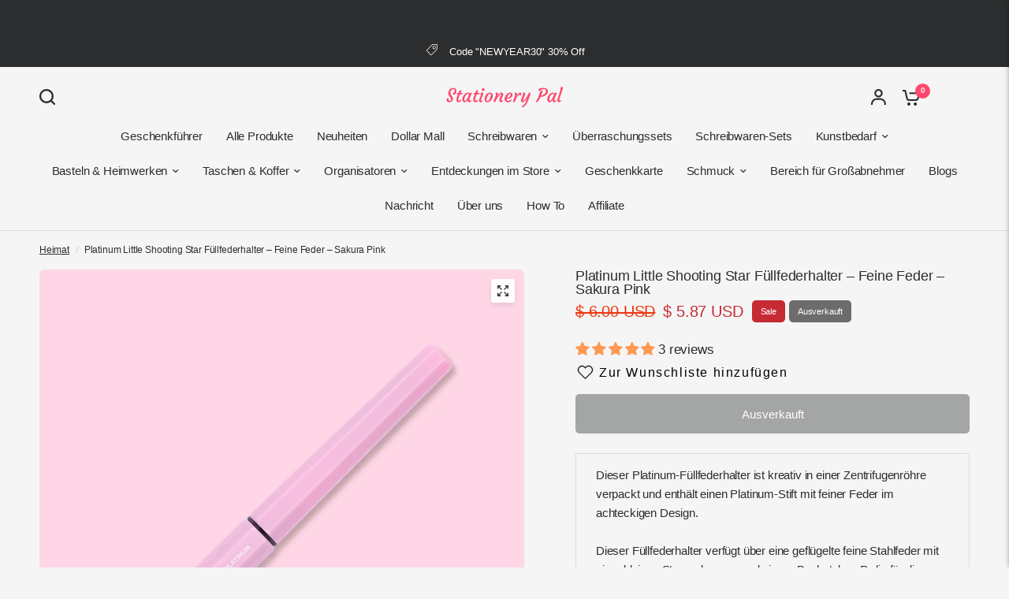

--- FILE ---
content_type: text/html; charset=utf-8
request_url: https://stationerypal.com/de/recommendations/products?section_id=template--18010134937667__product-recommendations&product_id=6601870573635&limit=6
body_size: 2540
content:
<div id="shopify-section-template--18010134937667__product-recommendations" class="shopify-section section-product-recommendations"><link href="//stationerypal.com/cdn/shop/t/126/assets/product-grid.css?v=82089126330015254991764752006" rel="stylesheet" type="text/css" media="all" /><div class="row">
	<div class="small-12 columns">
		<product-recommendations class="product-recommendations section-spacing-padding section-spacing--disable-top" data-url="/de/recommendations/products?section_id=template--18010134937667__product-recommendations&product_id=6601870573635&limit=6">
			
				<div class="section-header">
	<div class="section-header--content"><h3 class="section-header--title">
				Sie können auch mögen

			</h3><div class="section-header--description rte">
				<p>Kombiniere deinen Stil mit diesen Produkten</p>
			</div></div></div>
				<ul class="products row no-padding">
					
						<li class="small-6 medium-6 large-3 columns">
							<product-card class="product-card text-left product-card--content-spacing-false product-card--border-false has-shadow--false">
  <figure class="product-featured-image thb-hover">
    <span class="product-card--badges top left">
	

</span>

    
    
    
    
    
    
    
    
    <span class="badge--brand">Use code "BF30"</span>
    <a href="/de/products/platinum-little-shooting-star-fountain-pen-fine-nib-soda-blue?pr_prod_strat=e5_desc&pr_rec_id=4fd655025&pr_rec_pid=6601915531331&pr_ref_pid=6601870573635&pr_seq=uniform" title="Platinum Little Shooting Star Füllfederhalter – Feine Feder – Sodablau " class="product-featured-image-link aspect-ratio aspect-ratio--adapt" style="--padding-bottom: 100.0%;">
<img class="lazyload no-blur product-secondary-image" width="1300" height="1300" data-sizes="auto" src="//stationerypal.com/cdn/shop/products/IMG_0222_8e0f082e-4a2d-41eb-900c-1dd0f79e7ff5.jpg?v=1632979015&width=298" data-srcset="//stationerypal.com/cdn/shop/products/IMG_0222_8e0f082e-4a2d-41eb-900c-1dd0f79e7ff5.jpg?v=1632979015&width=298 298w,//stationerypal.com/cdn/shop/products/IMG_0222_8e0f082e-4a2d-41eb-900c-1dd0f79e7ff5.jpg?v=1632979015&width=596 596w" fetchpriority="auto" alt="Platinum Little Shooting Star Fountain Pen - Fine Nib - Soda Blue - Stationery Pal"  />

<img class="lazyload no-blur product-primary-image" width="1300" height="1300" data-sizes="auto" src="//stationerypal.com/cdn/shop/products/IMG_0170_96224eb6-a9f5-4053-b2ce-f57830e403f8.jpg?v=1632978988&width=298" data-srcset="//stationerypal.com/cdn/shop/products/IMG_0170_96224eb6-a9f5-4053-b2ce-f57830e403f8.jpg?v=1632978988&width=298 298w,//stationerypal.com/cdn/shop/products/IMG_0170_96224eb6-a9f5-4053-b2ce-f57830e403f8.jpg?v=1632978988&width=596 596w" fetchpriority="auto" alt="Platinum Little Shooting Star Fountain Pen - Fine Nib - Soda Blue - Stationery Pal" style="object-position: 50.0% 50.0%;" />
</a>
  </figure>
	<div class="product-card-info"><a href="/de/products/platinum-little-shooting-star-fountain-pen-fine-nib-soda-blue?pr_prod_strat=e5_desc&pr_rec_id=4fd655025&pr_rec_pid=6601915531331&pr_ref_pid=6601870573635&pr_seq=uniform" title="Platinum Little Shooting Star Füllfederhalter – Feine Feder – Sodablau " class="product-card-title">Platinum Little Shooting Star Füllfederhalter – Feine Feder – Sodablau </a>

		
<div class="product-card--add-to-cart-button-wrapper">
<span class="price">
		
			<del>
				<span class="amount">
					
						<span class=money>$ 6.00 USD</span>
					
				</span>
			</del>
		
<ins><span class="amount discounted"><span class=money>$ 5.87 USD</span></span></ins>
	<small class="unit-price  hidden">
		<span></span>
    <span class="unit-price-separator">/</span>
		<span>
    </span>
	</small>
</span>
<button class="product-card--add-to-cart-button product-card--add-to-cart-button-simple button accent" data-product-id="39564592545859" data-product-handle="platinum-little-shooting-star-fountain-pen-fine-nib-soda-blue" tabindex="-1" >
					<svg aria-hidden="true" focusable="false" role="presentation" class="spinner" viewBox="0 0 66 66" xmlns="http://www.w3.org/2000/svg">
	<circle class="spinner-path" fill="none" stroke-width="6" cx="33" cy="33" r="30" stroke="var(--color-body)"></circle>
</svg>
                    
					<span class="product-card--add-to-cart-text">
                    <svg width="24" height="20" viewBox="0 0 24 20" fill="none" xmlns="http://www.w3.org/2000/svg">
<path d="M10.974 17.9841C10.974 19.0977 10.0716 20 8.95805 20C7.84447 20 6.94214 19.0977 6.94214 17.9841C6.94214 16.8705 7.84447 15.9682 8.95805 15.9682C10.0716 15.9682 10.974 16.8705 10.974 17.9841Z" fill="var(--color-header-icons, --color-accent)"/>
<path d="M19.1436 17.9841C19.1436 19.0977 18.2413 20 17.1277 20C16.0141 20 15.1118 19.0977 15.1118 17.9841C15.1118 16.8705 16.0141 15.9682 17.1277 15.9682C18.2413 15.9682 19.1436 16.8705 19.1436 17.9841Z" fill="var(--color-header-icons, --color-accent)"/>
<path d="M22.0614 3.12997H9.51503V5.25199H20.7352L19.462 10.6631C19.3843 11.0141 19.1896 11.3286 18.9102 11.555C18.6307 11.7815 18.283 11.9065 17.9235 11.9098H9.22325C8.859 11.9122 8.50518 11.79 8.22003 11.5631C7.93536 11.3362 7.73689 11.0184 7.65826 10.6631L5.43015 0.822281C5.37615 0.588291 5.24447 0.379879 5.05643 0.230674C4.86885 0.0809966 4.63581 0 4.39566 0H0.947388V2.12202H3.54686L5.5893 11.1406C5.77166 11.9662 6.23206 12.7037 6.89377 13.2304C7.55548 13.7566 8.37776 14.0399 9.22325 14.0323H17.9235C18.7643 14.0342 19.5804 13.7481 20.2369 13.2223C20.8934 12.6966 21.3495 11.9619 21.5309 11.1411L23.0959 4.43018C23.1689 4.11519 23.0936 3.78363 22.8923 3.53069C22.6909 3.27776 22.385 3.12997 22.0614 3.12997Z" fill="var(--color-header-icons, --color-accent)"/>
</svg>
                    </span>
                    
				</button>
			</div></div>
</product-card>
						</li>
					
						<li class="small-6 medium-6 large-3 columns">
							<product-card class="product-card text-left product-card--content-spacing-false product-card--border-false has-shadow--false">
  <figure class="product-featured-image thb-hover">
    <span class="product-card--badges top left">
	

</span>

    
    
    
    
    
    
    
    
    <span class="badge--brand">Use code "BF30"</span>
    <a href="/de/products/platinum-little-shooting-star-fountain-pen-fine-nib-mint-green?pr_prod_strat=e5_desc&pr_rec_id=4fd655025&pr_rec_pid=6601873424451&pr_ref_pid=6601870573635&pr_seq=uniform" title="Platinum Little Shooting Star Füllfederhalter – feine Feder – Mintgrün " class="product-featured-image-link aspect-ratio aspect-ratio--adapt" style="--padding-bottom: 100.0%;">
<img class="lazyload no-blur product-secondary-image" width="1300" height="1300" data-sizes="auto" src="//stationerypal.com/cdn/shop/products/IMG_0240_646860bc-c201-4eef-a0b9-50cabf5f3e4e.jpg?v=1632976103&width=298" data-srcset="//stationerypal.com/cdn/shop/products/IMG_0240_646860bc-c201-4eef-a0b9-50cabf5f3e4e.jpg?v=1632976103&width=298 298w,//stationerypal.com/cdn/shop/products/IMG_0240_646860bc-c201-4eef-a0b9-50cabf5f3e4e.jpg?v=1632976103&width=596 596w" fetchpriority="auto" alt="Platinum Little Shooting Star Fountain Pen - Fine Nib - Mint Green - Stationery Pal"  />

<img class="lazyload no-blur product-primary-image" width="1300" height="1300" data-sizes="auto" src="//stationerypal.com/cdn/shop/products/IMG_0163_0d914c36-b5b6-4d02-96f1-18c67563d7ab.jpg?v=1632976099&width=298" data-srcset="//stationerypal.com/cdn/shop/products/IMG_0163_0d914c36-b5b6-4d02-96f1-18c67563d7ab.jpg?v=1632976099&width=298 298w,//stationerypal.com/cdn/shop/products/IMG_0163_0d914c36-b5b6-4d02-96f1-18c67563d7ab.jpg?v=1632976099&width=596 596w" fetchpriority="auto" alt="Platinum Little Shooting Star Fountain Pen - Fine Nib - Mint Green - Stationery Pal" style="object-position: 50.0% 50.0%;" />
</a>
  </figure>
	<div class="product-card-info"><a href="/de/products/platinum-little-shooting-star-fountain-pen-fine-nib-mint-green?pr_prod_strat=e5_desc&pr_rec_id=4fd655025&pr_rec_pid=6601873424451&pr_ref_pid=6601870573635&pr_seq=uniform" title="Platinum Little Shooting Star Füllfederhalter – feine Feder – Mintgrün " class="product-card-title">Platinum Little Shooting Star Füllfederhalter – feine Feder – Mintgrün </a>

		
<div class="product-card--add-to-cart-button-wrapper">
<span class="price">
		
			<del>
				<span class="amount">
					
						<span class=money>$ 6.00 USD</span>
					
				</span>
			</del>
		
<ins><span class="amount discounted"><span class=money>$ 5.87 USD</span></span></ins>
	<small class="unit-price  hidden">
		<span></span>
    <span class="unit-price-separator">/</span>
		<span>
    </span>
	</small>
</span>
<button class="product-card--add-to-cart-button product-card--add-to-cart-button-simple button accent" data-product-id="39564326535235" data-product-handle="platinum-little-shooting-star-fountain-pen-fine-nib-mint-green" tabindex="-1" >
					<svg aria-hidden="true" focusable="false" role="presentation" class="spinner" viewBox="0 0 66 66" xmlns="http://www.w3.org/2000/svg">
	<circle class="spinner-path" fill="none" stroke-width="6" cx="33" cy="33" r="30" stroke="var(--color-body)"></circle>
</svg>
                    
					<span class="product-card--add-to-cart-text">
                    <svg width="24" height="20" viewBox="0 0 24 20" fill="none" xmlns="http://www.w3.org/2000/svg">
<path d="M10.974 17.9841C10.974 19.0977 10.0716 20 8.95805 20C7.84447 20 6.94214 19.0977 6.94214 17.9841C6.94214 16.8705 7.84447 15.9682 8.95805 15.9682C10.0716 15.9682 10.974 16.8705 10.974 17.9841Z" fill="var(--color-header-icons, --color-accent)"/>
<path d="M19.1436 17.9841C19.1436 19.0977 18.2413 20 17.1277 20C16.0141 20 15.1118 19.0977 15.1118 17.9841C15.1118 16.8705 16.0141 15.9682 17.1277 15.9682C18.2413 15.9682 19.1436 16.8705 19.1436 17.9841Z" fill="var(--color-header-icons, --color-accent)"/>
<path d="M22.0614 3.12997H9.51503V5.25199H20.7352L19.462 10.6631C19.3843 11.0141 19.1896 11.3286 18.9102 11.555C18.6307 11.7815 18.283 11.9065 17.9235 11.9098H9.22325C8.859 11.9122 8.50518 11.79 8.22003 11.5631C7.93536 11.3362 7.73689 11.0184 7.65826 10.6631L5.43015 0.822281C5.37615 0.588291 5.24447 0.379879 5.05643 0.230674C4.86885 0.0809966 4.63581 0 4.39566 0H0.947388V2.12202H3.54686L5.5893 11.1406C5.77166 11.9662 6.23206 12.7037 6.89377 13.2304C7.55548 13.7566 8.37776 14.0399 9.22325 14.0323H17.9235C18.7643 14.0342 19.5804 13.7481 20.2369 13.2223C20.8934 12.6966 21.3495 11.9619 21.5309 11.1411L23.0959 4.43018C23.1689 4.11519 23.0936 3.78363 22.8923 3.53069C22.6909 3.27776 22.385 3.12997 22.0614 3.12997Z" fill="var(--color-header-icons, --color-accent)"/>
</svg>
                    </span>
                    
				</button>
			</div></div>
</product-card>
						</li>
					
						<li class="small-6 medium-6 large-3 columns">
							<product-card class="product-card text-left product-card--content-spacing-false product-card--border-false has-shadow--false">
  <figure class="product-featured-image thb-hover">
    <span class="product-card--badges top left">
	

</span>

    
    
    
    
    
    
    
    
    <span class="badge--brand">Use code "BF30"</span>
    <a href="/de/products/platinum-little-shooting-star-fountain-pen-fine-nib-sky-blue?pr_prod_strat=e5_desc&pr_rec_id=4fd655025&pr_rec_pid=6601913761859&pr_ref_pid=6601870573635&pr_seq=uniform" title="Platinum Little Shooting Star Füllfederhalter – Feine Feder – Himmelblau " class="product-featured-image-link aspect-ratio aspect-ratio--adapt" style="--padding-bottom: 100.0%;">
<img class="lazyload no-blur product-secondary-image" width="1300" height="1300" data-sizes="auto" src="//stationerypal.com/cdn/shop/products/IMG_0213_49003218-356c-4e09-a679-7ea6dbf01b80.jpg?v=1632978862&width=298" data-srcset="//stationerypal.com/cdn/shop/products/IMG_0213_49003218-356c-4e09-a679-7ea6dbf01b80.jpg?v=1632978862&width=298 298w,//stationerypal.com/cdn/shop/products/IMG_0213_49003218-356c-4e09-a679-7ea6dbf01b80.jpg?v=1632978862&width=596 596w" fetchpriority="auto" alt="Platinum Little Shooting Star Fountain Pen - Fine Nib - Sky Blue - Stationery Pal"  />

<img class="lazyload no-blur product-primary-image" width="1300" height="1300" data-sizes="auto" src="//stationerypal.com/cdn/shop/products/IMG_0172_194e3147-f0a0-4de2-b18f-2a68f945766a.jpg?v=1632978862&width=298" data-srcset="//stationerypal.com/cdn/shop/products/IMG_0172_194e3147-f0a0-4de2-b18f-2a68f945766a.jpg?v=1632978862&width=298 298w,//stationerypal.com/cdn/shop/products/IMG_0172_194e3147-f0a0-4de2-b18f-2a68f945766a.jpg?v=1632978862&width=596 596w" fetchpriority="auto" alt="Platinum Little Shooting Star Fountain Pen - Fine Nib - Sky Blue - Stationery Pal" style="object-position: 50.0% 50.0%;" />
</a>
  </figure>
	<div class="product-card-info"><a href="/de/products/platinum-little-shooting-star-fountain-pen-fine-nib-sky-blue?pr_prod_strat=e5_desc&pr_rec_id=4fd655025&pr_rec_pid=6601913761859&pr_ref_pid=6601870573635&pr_seq=uniform" title="Platinum Little Shooting Star Füllfederhalter – Feine Feder – Himmelblau " class="product-card-title">Platinum Little Shooting Star Füllfederhalter – Feine Feder – Himmelblau </a>

		
<div class="product-card--add-to-cart-button-wrapper">
<span class="price">
		
			<del>
				<span class="amount">
					
						<span class=money>$ 6.00 USD</span>
					
				</span>
			</del>
		
<ins><span class="amount discounted"><span class=money>$ 5.87 USD</span></span></ins>
	<small class="unit-price  hidden">
		<span></span>
    <span class="unit-price-separator">/</span>
		<span>
    </span>
	</small>
</span>
<button class="product-card--add-to-cart-button product-card--add-to-cart-button-simple button accent" data-product-id="39564585009219" data-product-handle="platinum-little-shooting-star-fountain-pen-fine-nib-sky-blue" tabindex="-1" >
					<svg aria-hidden="true" focusable="false" role="presentation" class="spinner" viewBox="0 0 66 66" xmlns="http://www.w3.org/2000/svg">
	<circle class="spinner-path" fill="none" stroke-width="6" cx="33" cy="33" r="30" stroke="var(--color-body)"></circle>
</svg>
                    
					<span class="product-card--add-to-cart-text">
                    <svg width="24" height="20" viewBox="0 0 24 20" fill="none" xmlns="http://www.w3.org/2000/svg">
<path d="M10.974 17.9841C10.974 19.0977 10.0716 20 8.95805 20C7.84447 20 6.94214 19.0977 6.94214 17.9841C6.94214 16.8705 7.84447 15.9682 8.95805 15.9682C10.0716 15.9682 10.974 16.8705 10.974 17.9841Z" fill="var(--color-header-icons, --color-accent)"/>
<path d="M19.1436 17.9841C19.1436 19.0977 18.2413 20 17.1277 20C16.0141 20 15.1118 19.0977 15.1118 17.9841C15.1118 16.8705 16.0141 15.9682 17.1277 15.9682C18.2413 15.9682 19.1436 16.8705 19.1436 17.9841Z" fill="var(--color-header-icons, --color-accent)"/>
<path d="M22.0614 3.12997H9.51503V5.25199H20.7352L19.462 10.6631C19.3843 11.0141 19.1896 11.3286 18.9102 11.555C18.6307 11.7815 18.283 11.9065 17.9235 11.9098H9.22325C8.859 11.9122 8.50518 11.79 8.22003 11.5631C7.93536 11.3362 7.73689 11.0184 7.65826 10.6631L5.43015 0.822281C5.37615 0.588291 5.24447 0.379879 5.05643 0.230674C4.86885 0.0809966 4.63581 0 4.39566 0H0.947388V2.12202H3.54686L5.5893 11.1406C5.77166 11.9662 6.23206 12.7037 6.89377 13.2304C7.55548 13.7566 8.37776 14.0399 9.22325 14.0323H17.9235C18.7643 14.0342 19.5804 13.7481 20.2369 13.2223C20.8934 12.6966 21.3495 11.9619 21.5309 11.1411L23.0959 4.43018C23.1689 4.11519 23.0936 3.78363 22.8923 3.53069C22.6909 3.27776 22.385 3.12997 22.0614 3.12997Z" fill="var(--color-header-icons, --color-accent)"/>
</svg>
                    </span>
                    
				</button>
			</div></div>
</product-card>
						</li>
					
						<li class="small-6 medium-6 large-3 columns">
							<product-card class="product-card text-left product-card--content-spacing-false product-card--border-false has-shadow--false">
  <figure class="product-featured-image thb-hover">
    <span class="product-card--badges top left">
	

</span>

    
    
    
    
    
    
    
    
    <span class="badge--brand">Use code "BF30"</span>
    <a href="/de/products/platinum-little-shooting-star-fountain-pen-fine-nib-lake-blue?pr_prod_strat=e5_desc&pr_rec_id=4fd655025&pr_rec_pid=6601878995011&pr_ref_pid=6601870573635&pr_seq=uniform" title="Platinum Little Shooting Star Füllfederhalter – Feine Feder – Seeblau " class="product-featured-image-link aspect-ratio aspect-ratio--adapt" style="--padding-bottom: 100.0%;">
<img class="lazyload no-blur product-secondary-image" width="1300" height="1300" data-sizes="auto" src="//stationerypal.com/cdn/shop/products/IMG_0216_23f3532b-7a03-4780-b4c6-2a0eab15af24.jpg?v=1632976808&width=298" data-srcset="//stationerypal.com/cdn/shop/products/IMG_0216_23f3532b-7a03-4780-b4c6-2a0eab15af24.jpg?v=1632976808&width=298 298w,//stationerypal.com/cdn/shop/products/IMG_0216_23f3532b-7a03-4780-b4c6-2a0eab15af24.jpg?v=1632976808&width=596 596w" fetchpriority="auto" alt="Platinum Little Shooting Star Fountain Pen - Fine Nib - Lake Blue - Stationery Pal"  />

<img class="lazyload no-blur product-primary-image" width="1300" height="1300" data-sizes="auto" src="//stationerypal.com/cdn/shop/products/IMG_0169_2e6a8378-4c57-4fd4-8eee-1c498ea38e21.jpg?v=1632976471&width=298" data-srcset="//stationerypal.com/cdn/shop/products/IMG_0169_2e6a8378-4c57-4fd4-8eee-1c498ea38e21.jpg?v=1632976471&width=298 298w,//stationerypal.com/cdn/shop/products/IMG_0169_2e6a8378-4c57-4fd4-8eee-1c498ea38e21.jpg?v=1632976471&width=596 596w" fetchpriority="auto" alt="Platinum Little Shooting Star Fountain Pen - Fine Nib - Lake Blue - Stationery Pal" style="object-position: 50.0% 50.0%;" />
</a>
  </figure>
	<div class="product-card-info"><a href="/de/products/platinum-little-shooting-star-fountain-pen-fine-nib-lake-blue?pr_prod_strat=e5_desc&pr_rec_id=4fd655025&pr_rec_pid=6601878995011&pr_ref_pid=6601870573635&pr_seq=uniform" title="Platinum Little Shooting Star Füllfederhalter – Feine Feder – Seeblau " class="product-card-title">Platinum Little Shooting Star Füllfederhalter – Feine Feder – Seeblau </a>

		
<div class="product-card--add-to-cart-button-wrapper">
<span class="price">
		
			<del>
				<span class="amount">
					
						<span class=money>$ 6.00 USD</span>
					
				</span>
			</del>
		
<ins><span class="amount discounted"><span class=money>$ 5.87 USD</span></span></ins>
	<small class="unit-price  hidden">
		<span></span>
    <span class="unit-price-separator">/</span>
		<span>
    </span>
	</small>
</span>
<button class="product-card--add-to-cart-button product-card--add-to-cart-button-simple button accent" data-product-id="39564365561923" data-product-handle="platinum-little-shooting-star-fountain-pen-fine-nib-lake-blue" tabindex="-1" >
					<svg aria-hidden="true" focusable="false" role="presentation" class="spinner" viewBox="0 0 66 66" xmlns="http://www.w3.org/2000/svg">
	<circle class="spinner-path" fill="none" stroke-width="6" cx="33" cy="33" r="30" stroke="var(--color-body)"></circle>
</svg>
                    
					<span class="product-card--add-to-cart-text">
                    <svg width="24" height="20" viewBox="0 0 24 20" fill="none" xmlns="http://www.w3.org/2000/svg">
<path d="M10.974 17.9841C10.974 19.0977 10.0716 20 8.95805 20C7.84447 20 6.94214 19.0977 6.94214 17.9841C6.94214 16.8705 7.84447 15.9682 8.95805 15.9682C10.0716 15.9682 10.974 16.8705 10.974 17.9841Z" fill="var(--color-header-icons, --color-accent)"/>
<path d="M19.1436 17.9841C19.1436 19.0977 18.2413 20 17.1277 20C16.0141 20 15.1118 19.0977 15.1118 17.9841C15.1118 16.8705 16.0141 15.9682 17.1277 15.9682C18.2413 15.9682 19.1436 16.8705 19.1436 17.9841Z" fill="var(--color-header-icons, --color-accent)"/>
<path d="M22.0614 3.12997H9.51503V5.25199H20.7352L19.462 10.6631C19.3843 11.0141 19.1896 11.3286 18.9102 11.555C18.6307 11.7815 18.283 11.9065 17.9235 11.9098H9.22325C8.859 11.9122 8.50518 11.79 8.22003 11.5631C7.93536 11.3362 7.73689 11.0184 7.65826 10.6631L5.43015 0.822281C5.37615 0.588291 5.24447 0.379879 5.05643 0.230674C4.86885 0.0809966 4.63581 0 4.39566 0H0.947388V2.12202H3.54686L5.5893 11.1406C5.77166 11.9662 6.23206 12.7037 6.89377 13.2304C7.55548 13.7566 8.37776 14.0399 9.22325 14.0323H17.9235C18.7643 14.0342 19.5804 13.7481 20.2369 13.2223C20.8934 12.6966 21.3495 11.9619 21.5309 11.1411L23.0959 4.43018C23.1689 4.11519 23.0936 3.78363 22.8923 3.53069C22.6909 3.27776 22.385 3.12997 22.0614 3.12997Z" fill="var(--color-header-icons, --color-accent)"/>
</svg>
                    </span>
                    
				</button>
			</div></div>
</product-card>
						</li>
					
						<li class="small-6 medium-6 large-3 columns">
							<product-card class="product-card text-left product-card--content-spacing-false product-card--border-false has-shadow--false">
  <figure class="product-featured-image thb-hover">
    <span class="product-card--badges top left">
	

</span>

    
    
    
    
    
    
    
    
    <span class="badge--brand">Use code "BF30"</span>
    <a href="/de/products/platinum-little-shooting-star-fountain-pen-fine-nib-honeydew-green?pr_prod_strat=e5_desc&pr_rec_id=4fd655025&pr_rec_pid=6601874636867&pr_ref_pid=6601870573635&pr_seq=uniform" title="Platinum Little Shooting Star Füllfederhalter – feine Feder – Honigtaugrün " class="product-featured-image-link aspect-ratio aspect-ratio--adapt" style="--padding-bottom: 100.0%;">
<img class="lazyload no-blur product-secondary-image" width="1300" height="1300" data-sizes="auto" src="//stationerypal.com/cdn/shop/products/IMG_0225_21c4553f-1dbf-4bf9-ac0d-64e14b980218.jpg?v=1632976216&width=298" data-srcset="//stationerypal.com/cdn/shop/products/IMG_0225_21c4553f-1dbf-4bf9-ac0d-64e14b980218.jpg?v=1632976216&width=298 298w,//stationerypal.com/cdn/shop/products/IMG_0225_21c4553f-1dbf-4bf9-ac0d-64e14b980218.jpg?v=1632976216&width=596 596w" fetchpriority="auto" alt="Platinum Little Shooting Star Fountain Pen - Fine Nib - Honeydew Green - Stationery Pal"  />

<img class="lazyload no-blur product-primary-image" width="1300" height="1300" data-sizes="auto" src="//stationerypal.com/cdn/shop/products/IMG_0167_2f5fd10f-88ad-43ef-b87a-5b0652afee50.jpg?v=1632976206&width=298" data-srcset="//stationerypal.com/cdn/shop/products/IMG_0167_2f5fd10f-88ad-43ef-b87a-5b0652afee50.jpg?v=1632976206&width=298 298w,//stationerypal.com/cdn/shop/products/IMG_0167_2f5fd10f-88ad-43ef-b87a-5b0652afee50.jpg?v=1632976206&width=596 596w" fetchpriority="auto" alt="Platinum Little Shooting Star Fountain Pen - Fine Nib - Honeydew Green - Stationery Pal" style="object-position: 50.0% 50.0%;" />
</a>
  </figure>
	<div class="product-card-info"><a href="/de/products/platinum-little-shooting-star-fountain-pen-fine-nib-honeydew-green?pr_prod_strat=e5_desc&pr_rec_id=4fd655025&pr_rec_pid=6601874636867&pr_ref_pid=6601870573635&pr_seq=uniform" title="Platinum Little Shooting Star Füllfederhalter – feine Feder – Honigtaugrün " class="product-card-title">Platinum Little Shooting Star Füllfederhalter – feine Feder – Honigtaugrün </a>

		
<div class="product-card--add-to-cart-button-wrapper">
<span class="price">
		
			<del>
				<span class="amount">
					
						<span class=money>$ 6.00 USD</span>
					
				</span>
			</del>
		
<ins><span class="amount discounted"><span class=money>$ 5.87 USD</span></span></ins>
	<small class="unit-price  hidden">
		<span></span>
    <span class="unit-price-separator">/</span>
		<span>
    </span>
	</small>
</span>
<button class="product-card--add-to-cart-button product-card--add-to-cart-button-simple button accent" data-product-id="39564336660547" data-product-handle="platinum-little-shooting-star-fountain-pen-fine-nib-honeydew-green" tabindex="-1" >
					<svg aria-hidden="true" focusable="false" role="presentation" class="spinner" viewBox="0 0 66 66" xmlns="http://www.w3.org/2000/svg">
	<circle class="spinner-path" fill="none" stroke-width="6" cx="33" cy="33" r="30" stroke="var(--color-body)"></circle>
</svg>
                    
					<span class="product-card--add-to-cart-text">
                    <svg width="24" height="20" viewBox="0 0 24 20" fill="none" xmlns="http://www.w3.org/2000/svg">
<path d="M10.974 17.9841C10.974 19.0977 10.0716 20 8.95805 20C7.84447 20 6.94214 19.0977 6.94214 17.9841C6.94214 16.8705 7.84447 15.9682 8.95805 15.9682C10.0716 15.9682 10.974 16.8705 10.974 17.9841Z" fill="var(--color-header-icons, --color-accent)"/>
<path d="M19.1436 17.9841C19.1436 19.0977 18.2413 20 17.1277 20C16.0141 20 15.1118 19.0977 15.1118 17.9841C15.1118 16.8705 16.0141 15.9682 17.1277 15.9682C18.2413 15.9682 19.1436 16.8705 19.1436 17.9841Z" fill="var(--color-header-icons, --color-accent)"/>
<path d="M22.0614 3.12997H9.51503V5.25199H20.7352L19.462 10.6631C19.3843 11.0141 19.1896 11.3286 18.9102 11.555C18.6307 11.7815 18.283 11.9065 17.9235 11.9098H9.22325C8.859 11.9122 8.50518 11.79 8.22003 11.5631C7.93536 11.3362 7.73689 11.0184 7.65826 10.6631L5.43015 0.822281C5.37615 0.588291 5.24447 0.379879 5.05643 0.230674C4.86885 0.0809966 4.63581 0 4.39566 0H0.947388V2.12202H3.54686L5.5893 11.1406C5.77166 11.9662 6.23206 12.7037 6.89377 13.2304C7.55548 13.7566 8.37776 14.0399 9.22325 14.0323H17.9235C18.7643 14.0342 19.5804 13.7481 20.2369 13.2223C20.8934 12.6966 21.3495 11.9619 21.5309 11.1411L23.0959 4.43018C23.1689 4.11519 23.0936 3.78363 22.8923 3.53069C22.6909 3.27776 22.385 3.12997 22.0614 3.12997Z" fill="var(--color-header-icons, --color-accent)"/>
</svg>
                    </span>
                    
				</button>
			</div></div>
</product-card>
						</li>
					
						<li class="small-6 medium-6 large-3 columns">
							<product-card class="product-card text-left product-card--content-spacing-false product-card--border-false has-shadow--false">
  <figure class="product-featured-image thb-hover">
    <span class="product-card--badges top left">
	

</span>

    
    
    
    
    
    
    
    
    <span class="badge--brand">Use code "BF30"</span>
    <a href="/de/products/kokuyo-x-platinum-perpanep-preppy-fountain-pen-white?pr_prod_strat=e5_desc&pr_rec_id=4fd655025&pr_rec_pid=6661171183683&pr_ref_pid=6601870573635&pr_seq=uniform" title="Kokuyo x Platinum PERPANEP Preppy Füllfederhalter - Weiß" class="product-featured-image-link aspect-ratio aspect-ratio--adapt" style="--padding-bottom: 100.0%;">
<img class="lazyload no-blur product-secondary-image" width="4100" height="4100" data-sizes="auto" src="//stationerypal.com/cdn/shop/files/KokuyoxPlatinumPERPANEPPreppyFountainPen-White_4.png?v=1714885744&width=298" data-srcset="//stationerypal.com/cdn/shop/files/KokuyoxPlatinumPERPANEPPreppyFountainPen-White_4.png?v=1714885744&width=298 298w,//stationerypal.com/cdn/shop/files/KokuyoxPlatinumPERPANEPPreppyFountainPen-White_4.png?v=1714885744&width=596 596w" fetchpriority="auto" alt="Kokuyo x Platinum PERPANEP Preppy Fountain Pen - White - Stationery Pal"  />

<img class="lazyload no-blur product-primary-image" width="4100" height="4100" data-sizes="auto" src="//stationerypal.com/cdn/shop/files/KokuyoxPlatinumPERPANEPPreppyFountainPen-White_2.png?v=1714885744&width=298" data-srcset="//stationerypal.com/cdn/shop/files/KokuyoxPlatinumPERPANEPPreppyFountainPen-White_2.png?v=1714885744&width=298 298w,//stationerypal.com/cdn/shop/files/KokuyoxPlatinumPERPANEPPreppyFountainPen-White_2.png?v=1714885744&width=596 596w" fetchpriority="auto" alt="Kokuyo x Platinum PERPANEP Preppy Fountain Pen - White - Stationery Pal" style="object-position: 50.0% 50.0%;" />
</a>
  </figure>
	<div class="product-card-info"><a href="/de/products/kokuyo-x-platinum-perpanep-preppy-fountain-pen-white?pr_prod_strat=e5_desc&pr_rec_id=4fd655025&pr_rec_pid=6661171183683&pr_ref_pid=6601870573635&pr_seq=uniform" title="Kokuyo x Platinum PERPANEP Preppy Füllfederhalter - Weiß" class="product-card-title">Kokuyo x Platinum PERPANEP Preppy Füllfederhalter - Weiß</a>

		
<div class="product-card--add-to-cart-button-wrapper">
<span class="price">
		
			<del>
				<span class="amount">
					
						<span class=money>$ 8.60 USD</span>
					
				</span>
			</del>
		
<ins><span class="amount discounted"><span class=money>$ 8.61 USD</span></span></ins>
	<small class="unit-price  hidden">
		<span></span>
    <span class="unit-price-separator">/</span>
		<span>
    </span>
	</small>
</span>
<button class="product-card--add-to-cart-button product-card--add-to-cart-button-simple button accent" data-product-id="39810606334019" data-product-handle="kokuyo-x-platinum-perpanep-preppy-fountain-pen-white" tabindex="-1" >
					<svg aria-hidden="true" focusable="false" role="presentation" class="spinner" viewBox="0 0 66 66" xmlns="http://www.w3.org/2000/svg">
	<circle class="spinner-path" fill="none" stroke-width="6" cx="33" cy="33" r="30" stroke="var(--color-body)"></circle>
</svg>
                    
					<span class="product-card--add-to-cart-text">
                    <svg width="24" height="20" viewBox="0 0 24 20" fill="none" xmlns="http://www.w3.org/2000/svg">
<path d="M10.974 17.9841C10.974 19.0977 10.0716 20 8.95805 20C7.84447 20 6.94214 19.0977 6.94214 17.9841C6.94214 16.8705 7.84447 15.9682 8.95805 15.9682C10.0716 15.9682 10.974 16.8705 10.974 17.9841Z" fill="var(--color-header-icons, --color-accent)"/>
<path d="M19.1436 17.9841C19.1436 19.0977 18.2413 20 17.1277 20C16.0141 20 15.1118 19.0977 15.1118 17.9841C15.1118 16.8705 16.0141 15.9682 17.1277 15.9682C18.2413 15.9682 19.1436 16.8705 19.1436 17.9841Z" fill="var(--color-header-icons, --color-accent)"/>
<path d="M22.0614 3.12997H9.51503V5.25199H20.7352L19.462 10.6631C19.3843 11.0141 19.1896 11.3286 18.9102 11.555C18.6307 11.7815 18.283 11.9065 17.9235 11.9098H9.22325C8.859 11.9122 8.50518 11.79 8.22003 11.5631C7.93536 11.3362 7.73689 11.0184 7.65826 10.6631L5.43015 0.822281C5.37615 0.588291 5.24447 0.379879 5.05643 0.230674C4.86885 0.0809966 4.63581 0 4.39566 0H0.947388V2.12202H3.54686L5.5893 11.1406C5.77166 11.9662 6.23206 12.7037 6.89377 13.2304C7.55548 13.7566 8.37776 14.0399 9.22325 14.0323H17.9235C18.7643 14.0342 19.5804 13.7481 20.2369 13.2223C20.8934 12.6966 21.3495 11.9619 21.5309 11.1411L23.0959 4.43018C23.1689 4.11519 23.0936 3.78363 22.8923 3.53069C22.6909 3.27776 22.385 3.12997 22.0614 3.12997Z" fill="var(--color-header-icons, --color-accent)"/>
</svg>
                    </span>
                    
				</button>
			</div></div>
</product-card>
						</li>
					
				</ul>
			
		</product-recommendations>
	</div>
</div>

</div>

--- FILE ---
content_type: text/html; charset=utf-8
request_url: https://www.google.com/recaptcha/api2/aframe
body_size: 108
content:
<!DOCTYPE HTML><html><head><meta http-equiv="content-type" content="text/html; charset=UTF-8"></head><body><script nonce="gJCANlG0FVhDe3Uwwau8QA">/** Anti-fraud and anti-abuse applications only. See google.com/recaptcha */ try{var clients={'sodar':'https://pagead2.googlesyndication.com/pagead/sodar?'};window.addEventListener("message",function(a){try{if(a.source===window.parent){var b=JSON.parse(a.data);var c=clients[b['id']];if(c){var d=document.createElement('img');d.src=c+b['params']+'&rc='+(localStorage.getItem("rc::a")?sessionStorage.getItem("rc::b"):"");window.document.body.appendChild(d);sessionStorage.setItem("rc::e",parseInt(sessionStorage.getItem("rc::e")||0)+1);localStorage.setItem("rc::h",'1768981411598');}}}catch(b){}});window.parent.postMessage("_grecaptcha_ready", "*");}catch(b){}</script></body></html>